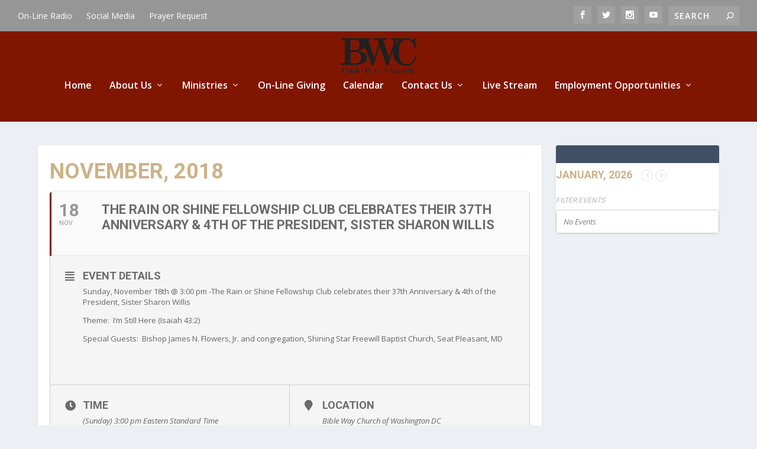

--- FILE ---
content_type: text/css
request_url: https://biblewaywashington.org/wp-content/et-cache/1282/et-core-unified-cpt-deferred-1282.min.css?ver=1767336919
body_size: 701
content:
.et_pb_section_10000{height:auto;min-height:auto;margin-bottom:0px}.et_pb_section_10000.et_pb_section,.et_pb_section_10001.et_pb_section{background-color:#FFFFFF!important}.et_pb_slider .et_pb_slide_10000.et_pb_slide>.et_pb_container{width:100%}.et_pb_slider .et_pb_slide_10001.et_pb_slide>.et_pb_container{width:100%;max-width:100%}.et_pb_fullwidth_slider_10000,.et_pb_fullwidth_slider_10000 .et_pb_slide{height:auto;max-height:none}.et_pb_fullwidth_slider_10000 .et_pb_slide_description,.et_pb_slider_fullwidth_off.et_pb_fullwidth_slider_10000 .et_pb_slide_description{padding-top:0px;padding-bottom:0px}.et_pb_fullwidth_slider_10000{margin-bottom:-86px!important}.et_pb_fullwidth_slider_10000 .et_pb_slide>.et_pb_container{width:auto}.et_pb_fullwidth_slider_10000.et_pb_slider.et_pb_slider .et_pb_slide .et_pb_slide_description a.et_pb_more_button.et_pb_button{font-size:0px;background-color:rgba(0,0,0,0.0)!important;top:-1000px;right:-1000px;height:5000px;width:5000px;position:absolute}.et_pb_fullwidth_slider_10000 .et_pb_slide{-moz-background-size:contain;-webkit-background-size:contain;background-size:contain}.et_pb_section_10001{min-height:620px;padding-top:29px;margin-top:7px}.et_pb_text_10000{font-family:'Archivo',Helvetica,Arial,Lucida,sans-serif;font-size:18px}@keyframes et_pb_slide_left_et_pb_fullwidth_image_10000{0%{transform:scaleX(0.85) scaleY(0.85) translateX(calc(-20% + 0%)) translateY(0%)}100%{opacity:1;transform:scaleX(0.85) scaleY(0.85)}}.et_pb_fullwidth_image_10000.et_animated.transformAnim{animation-name:et_pb_slide_left_et_pb_fullwidth_image_10000}.et_pb_fullwidth_image_10000{transform:scaleX(0.85) scaleY(0.85);transform-origin:}.et_pb_section_10003{padding-right:301px;padding-left:348px;margin-right:0px;margin-left:0px}.et_pb_row_10001{max-width:1134px;transform:scaleX(1.3) scaleY(1.3)}.et_pb_slider .et_pb_slide_10000.et_pb_slide .et_pb_slide_description .et_pb_slide_title,.et_pb_slider .et_pb_slide_10002.et_pb_slide .et_pb_slide_description .et_pb_slide_title{text-transform:none!important}.et_pb_slider .et_pb_slide_10000{background-size:contain;background-image:url(/wp-content/uploads/2018/03/1920HOMEPAGEBANNER.jpg);background-color:RGBA(255,255,255,0)}.et_pb_slide_10000{transform:scaleX(0.68) scaleY(0.68);background-color:RGBA(255,255,255,0)}.et_pb_slider .et_pb_slide_10001{background-size:contain;background-image:url(https://biblewaywashington.org/wp-content/uploads/2021/09/1revisedBWCVirtual.jpg);background-color:#FFFFFF}.et_pb_slide_10001.et_pb_slide .et_pb_slide_image img{border-color:RGBA(255,255,255,0)}.et_pb_slide_10001{transform:scaleX(0.95) scaleY(0.95);background-color:#FFFFFF}.et_pb_slider .et_pb_slide_10002{background-size:contain;background-image:url(/wp-content/uploads/2017/09/radio-1.jpg);background-color:RGBA(255,255,255,0)}.et_pb_slide_10002{transform:scaleX(0.93) scaleY(0.93);background-color:RGBA(255,255,255,0)}.et_pb_row_10001.et_pb_row{margin-right:0px!important;margin-left:0px!important;margin-left:auto!important;margin-right:auto!important}@media only screen and (max-width:980px){div.et_pb_section.et_pb_section_10000{background-image:initial!important}.et_pb_section_10000{height:auto;min-height:auto}.et_pb_section_10000.et_pb_section{background-color:#FFFFFF!important}.et_pb_fullwidth_slider_10000,.et_pb_fullwidth_slider_10000 .et_pb_slide{height:auto;max-height:none}.et_pb_fullwidth_slider_10000 .et_pb_slide_description,.et_pb_slider_fullwidth_off.et_pb_fullwidth_slider_10000 .et_pb_slide_description{padding-top:0px;padding-bottom:0px}@keyframes et_pb_slide_left_et_pb_fullwidth_image_10000{0%{transform:scaleX(0.89) scaleY(0.89) translateX(calc(-20% + 0%)) translateY(0%)}100%{opacity:1;transform:scaleX(0.89) scaleY(0.89)}}.et_pb_fullwidth_image_10000.et_animated.transformAnim{animation-name:et_pb_slide_left_et_pb_fullwidth_image_10000}.et_pb_fullwidth_image_10000{transform:scaleX(0.89) scaleY(0.89);transform-origin:}.et_pb_section_10003{padding-right:15px;padding-left:15px}.et_pb_row_10001{transform:scaleX(1.14) scaleY(1.14)}.et_pb_row_10001.et_pb_row{margin-right:0px!important;margin-left:0px!important;margin-left:auto!important;margin-right:auto!important}}@media only screen and (max-width:767px){div.et_pb_section.et_pb_section_10000{background-image:initial!important}.et_pb_section_10000{height:300px;min-height:300px}.et_pb_section_10000.et_pb_section{background-color:#FFFFFF!important}.et_pb_fullwidth_slider_10000,.et_pb_fullwidth_slider_10000 .et_pb_slide{height:500px;max-height:500px}.et_pb_fullwidth_slider_10000 .et_pb_slide_description,.et_pb_slider_fullwidth_off.et_pb_fullwidth_slider_10000 .et_pb_slide_description{padding-top:0px}.et_pb_fullwidth_slider_10000{transform:translateX(0px) translateY(-105px)}@keyframes et_pb_slide_left_et_pb_fullwidth_image_10000{0%{transform:scaleX(1) scaleY(1) translateX(calc(-20% + 0%)) translateY(0%)}100%{opacity:1;transform:scaleX(1) scaleY(1)}}.et_pb_fullwidth_image_10000.et_animated.transformAnim{animation-name:et_pb_slide_left_et_pb_fullwidth_image_10000}.et_pb_fullwidth_image_10000{transform:scaleX(1) scaleY(1);transform-origin:}.et_pb_section_10003{padding-right:15px;padding-left:14px}.et_pb_row_10001{transform:scaleX(0.92) scaleY(0.92)}.et_pb_row_10001.et_pb_row{margin-right:0px!important;margin-left:0px!important;margin-left:auto!important;margin-right:auto!important}}